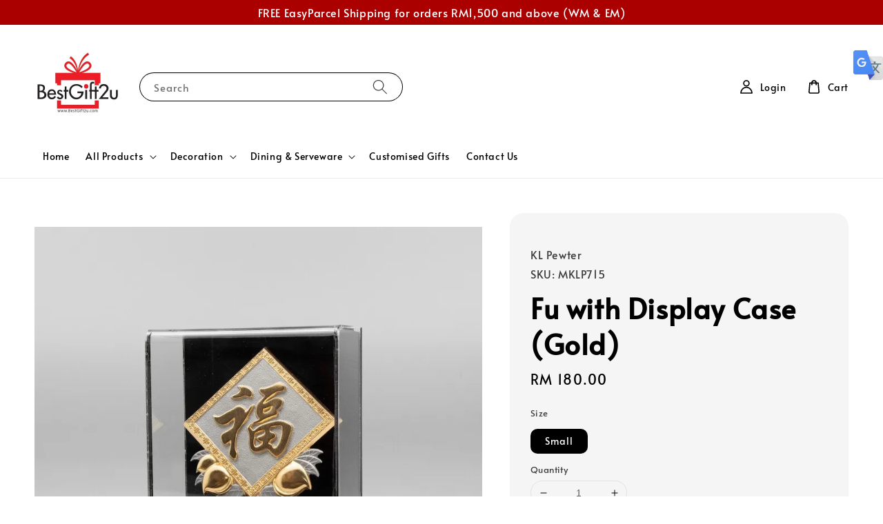

--- FILE ---
content_type: image/svg+xml
request_url: https://s3.dualstack.ap-southeast-1.amazonaws.com/eesb.public/images/payment/payments_razerms.svg
body_size: 2549
content:
<?xml version="1.0" encoding="UTF-8"?><svg id="Layer_1" xmlns="http://www.w3.org/2000/svg" viewBox="0 0 300 100"><path d="M137.67,27.07c3.27,0,6.54.07,9.81-.03,1.53-.05,1.85.45,1.57,1.86-.5,2.53-.05,5.81-1.51,7.41-1.41,1.54-4.76.38-7.25.45-2.93.08-5.87-.04-8.8.03-3.29.08-5.1,1.7-5.64,4.92-.27,1.65-.38,3.33-.78,4.94-.36,1.42.09,1.71,1.42,1.69,4.95-.06,9.9.09,14.84-.07,2.1-.07,2.4.7,2.03,2.46-.38,1.79-.74,3.61-.85,5.44-.09,1.57-.78,1.92-2.22,1.9-4.86-.07-9.73.08-14.59-.08-1.94-.06-2.62.6-2.86,2.4-.62,4.63-1.45,9.24-2.04,13.87-.2,1.58-.76,2.12-2.37,2.04-2.76-.13-5.53-.07-8.3-.02-1.13.02-1.43-.33-1.25-1.47,1.99-12.19,3.84-24.4,5.93-36.57,1.1-6.42,6.21-10.74,12.8-11.1,3.34-.18,6.7-.03,10.06-.03,0-.02,0-.04,0-.06Z" fill="#003ca4"/><path d="M73.99,42.03c-3.56.98-7.99,2.2-12.42,3.42-1.77.49-3.54,1.02-5.32,1.47-2.74.68-5.04-.55-5.76-3.01-.71-2.47.71-4.84,3.59-5.67,7.72-2.22,15.45-4.37,23.19-6.54,5.07-1.42,10.15-2.85,15.23-4.25,5.05-1.39,7.75,1.25,6.45,6.31-3.25,12.69-6.52,25.37-9.79,38.06-.86,3.35-2.91,4.81-5.71,4.11-2.7-.68-3.82-3.03-2.98-6.4,1.28-5.1,2.67-10.17,3.91-15.28,1.6-6.57-3.04-12.53-10.39-12.22Z" fill="#003ca4"/><path d="M184.63,76.12c-8.49,0-14.78-4.45-15.92-11.33-.66-3.97.52-7.81,1.04-11.69.52-3.81,1.32-7.57,1.82-11.38.19-1.44.59-2.04,2.14-1.96,2.34.13,4.7.14,7.05,0,1.72-.1,1.88.48,1.61,2.02-.98,5.59-1.85,11.21-2.65,16.83-.67,4.72.91,7.41,4.56,8.11,3.75.71,7.74-1.9,8.58-6,1-4.91,1.73-9.87,2.46-14.83.89-6.09.84-6.1,6.87-6.1,4.86,0,4.88,0,4.16,4.8-.82,5.45-1.61,10.91-2.53,16.35-1.61,9.52-8.82,15.19-19.18,15.18Z" fill="#003ca4"/><path d="M220.41,39.79c5.37,0,5.39,0,4.59,5.34-.66,4.38-1.39,8.74-2.07,13.12-.78,4.99.78,7.85,4.61,8.49,3.94.66,7.89-2.27,8.64-6.61,1.06-6.09,2.05-12.19,2.9-18.31.22-1.6.73-2.14,2.34-2.06,2.43.12,4.87.05,7.3.02,1.01-.01,1.51.13,1.31,1.4-1.08,6.59-1.88,13.24-3.1,19.8-1.93,10.38-10.18,16.14-21.18,15.08-9.85-.95-15.05-7.33-13.74-17.07.76-5.63,1.84-11.21,2.61-16.84.27-1.99,1.07-2.72,3.05-2.39.9.15,1.84.03,2.77.03Z" fill="#003ca4"/><path d="M152.89,76.27c-5.51,0-5.47,0-4.56-5.63,1.55-9.62,3.1-19.25,4.51-28.9.24-1.66.84-2.06,2.36-1.99,2.26.11,4.52.1,6.78,0,1.58-.07,2.13.17,1.81,2.03-1.83,10.76-3.54,21.55-5.15,32.34-.25,1.7-.8,2.34-2.49,2.15-1.08-.12-2.17-.02-3.26-.02Z" fill="#003ca4"/><path d="M71.06,48.97c3.84-.01,6.9,2.99,6.91,6.77,0,3.78-3.1,6.87-6.86,6.83-3.81-.04-6.77-3.08-6.74-6.92.04-3.73,2.97-6.67,6.68-6.68Z" fill="#44d52c"/><path d="M159.64,35.97c-3.46-.05-6.1-2.64-6.11-6,0-3.63,3.35-6.87,7.01-6.75,3.32.11,6.04,2.92,5.99,6.2-.05,3.57-3.23,6.6-6.9,6.55Z" fill="#44d52c"/></svg>